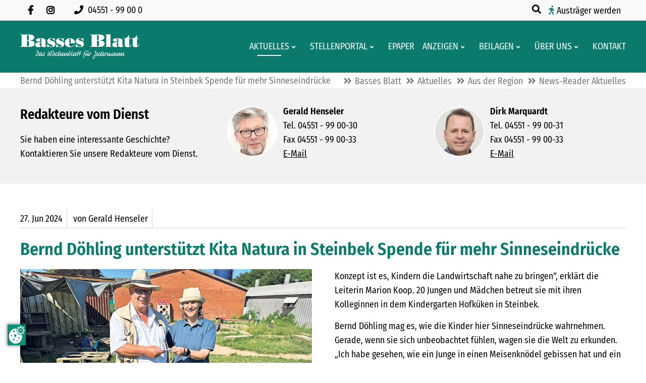

--- FILE ---
content_type: text/html; charset=UTF-8
request_url: https://www.basses-blatt.de/newsreader-aktuelles/bernd-doehling-unterstuetzt-kita-natura-in-steinbek-spende-fuer-mehr-sinneseindruecke.html
body_size: 8727
content:
<!DOCTYPE html>
<html lang="de">
<head>
<link rel="preconnect" href="https://ccm.preiss-at-work.de">
<script src="https://ccm.preiss-at-work.de/ccm19/public/app.js?apiKey=e452713ca3e31ee6928d25e79eea6d232fa4f98d0f2eb93f&amp;domain=e048c05" referrerpolicy="origin"></script>

      <meta charset="UTF-8">
    <title>Bernd Döhling unterstützt Kita Natura in Steinbek Spende für mehr Sinneseindrücke - Basses Blatt | Das Wochenblatt für Jedermann</title>
    <base href="https://www.basses-blatt.de/">

          <meta name="robots" content="index,follow">
      <meta name="description" content="Bad Segeberg (ohe). Für Bernd Döhling ist der Besuch im Kindergarten Hofküken in Steinbek immer eine Freude. Hier spielen die Jungen und Mädchen ganz ungezwungen und entdecken immer etwas Neues.  „Unser Konzept ist es, Kindern die Landwirtschaft nahe zu bringen“, erklärt die Leiterin Marion Koop. 20 Jungen und Mädchen …">
      <meta name="generator" content="Contao Open Source CMS">
    
    
    <meta name="viewport" content="width=device-width, initial-scale=1.0">
        <link rel="stylesheet" href="/files/theme/theme-config/webfonts.css?v=5ebf22cd"><link rel="stylesheet" href="/assets/contao/css/icons.min.css?v=e03c59c9"><link rel="stylesheet" href="/system/modules/sharebuttons/assets/base.css?v=a2617057"><link rel="stylesheet" href="/system/modules/sharebuttons/assets/boxxed/boxxed.css?v=a2617057"><link rel="stylesheet" href="/system/modules/sharebuttons/assets/simpleflat/simpleflat.css?v=a2617057"><link rel="stylesheet" href="/assets/colorbox/css/colorbox.min.css?v=83af8d5b"><link rel="stylesheet" href="/files/theme/fontawesome-free/css/all.min.css?v=4f285c08"><link rel="stylesheet" href="/files/theme/css/animate.css/animate-slickslider.css?v=ccd34ffa"><link rel="stylesheet" href="/files/theme/css/animate.css/animate.min.css?v=ccd34ffa"><link rel="stylesheet" href="/files/theme/css/bootstrap-grid.css?v=ccd34ffa"><link rel="stylesheet" href="/files/theme/theme-config/main.css?v=fd9ec74c"><link rel="stylesheet" href="/files/theme/css/extras.css?v=ccd34ffa"><link rel="stylesheet" href="/files/theme/css/custom.css?v=b21f5d67"><link rel="stylesheet" href="/files/theme/css/print.css?v=ccd34ffa"><link rel="stylesheet" href="/files/theme/css/accessibility.css?v=ba4eb9e9">        <script src="/assets/jquery/js/jquery.min.js?v=2e868dd8"></script><script src="/system/modules/sharebuttons/assets/scripts.js?v=a2617057" async></script><meta property="og:type" content="article"><meta property="og:image:width" content="630"><meta property="og:image:height" content="473"><meta property="og:image:secure_url" content="https://www.basses-blatt.de/files/redaktion/2024/26-kw/spende-doehling.jpg"><meta property="og:image" content="https://www.basses-blatt.de/files/redaktion/2024/26-kw/spende-doehling.jpg"><meta property="article:modified_time" content="2024-06-27T11:22:36"><meta property="article:published_time" content="2024-06-27T11:22:36"><meta name="twitter:card" content="summary_large_image"><meta property="og:locale" content="de_DE"><meta property="og:url" content="https://www.basses-blatt.de/newsreader-aktuelles/bernd-doehling-unterstuetzt-kita-natura-in-steinbek-spende-fuer-mehr-sinneseindruecke.html"><link rel="apple-touch-icon" sizes="120x120" href="files/theme/img/favicons/apple-touch-icon.png">
<link rel="icon" type="image/png" sizes="32x32" href="files/theme/img/favicons/favicon-32x32.png">
<link rel="icon" type="image/png" sizes="16x16" href="files/theme/img/favicons/favicon-16x16.png">
<link rel="manifest" href="files/theme/img/favicons/manifest.json">
<link rel="mask-icon" href="files/theme/img/favicons/safari-pinned-tab.svg" color="#5bbad5">
<link rel="shortcut icon" href="files/theme/img/favicons/favicon.ico">
<meta name="msapplication-config" content="files/theme/img/favicons/browserconfig.xml">
<meta name="theme-color" content="#ffffff">
  <!-- Matomo -->
<script>
  var _paq = window._paq = window._paq || [];
  /* tracker methods like "setCustomDimension" should be called before "trackPageView" */
  _paq.push(['trackPageView']);
  _paq.push(['enableLinkTracking']);
  (function() {
    var u="//analytics.basses-blatt.de/";
    _paq.push(['setTrackerUrl', u+'matomo.php']);
    _paq.push(['setSiteId', '1']);
    var d=document, g=d.createElement('script'), s=d.getElementsByTagName('script')[0];
    g.async=true; g.src=u+'matomo.js'; s.parentNode.insertBefore(g,s);
  })();
</script>
<!-- End Matomo Code -->
</head>
<body id="top" class=" fullwidth familienanzeigen aktuelles" itemscope itemtype="http://schema.org/WebPage">
          <div id="wrapper">
                        <header id="header">
            <div class="inside">
              
<div class="fixed-topnavi">
<!-- Den Inhalt finden Sie in der Atikeluebersicht unter Header - Configuration - Artikel Header-Configuration-Standard -->
<div class="top">
	<div class="inside">
<div class="topblockleft">
<nav class="mod_customnav socialsnavi block" aria-label="Social Media Navigation" itemscope="" itemtype="http://schema.org/SiteNavigationElement">
  


  <ul class="level_1">
    <li class="social-item">
      <a href="https://www.facebook.com/bassesblatt/" class="social-link fab fa-facebook-f" target="_blank" rel="noopener noreferrer" aria-label="Besuchen Sie uns auf Facebook">
      </a>
    </li>
    <li class="social-item">
      <a href="https://www.instagram.com/bassesblatt/" class="social-link fab fa-instagram" target="_blank" rel="noopener noreferrer" aria-label="Folgen Sie uns auf Instagram">
      </a>
    </li>
  </ul>
</nav>
<div class="contactdetails float_no mobil_yes tablet_yes desktop_yes">
    <ul aria-label="Kontaktmöglichkeiten">
        <li>
            <a href="tel:+49455199000" aria-label="Rufen Sie uns an unter 04551 99 00 0">
                <span class="fas fa-phone" aria-hidden="true"></span>
                <span>04551 - 99 00 0</span>
            </a>
        </li>
    </ul>
</div>
</div>
<div class="topblockright">
<div class="mod_search mobil_no">
    <button class="ce_searchicon search-toggle" aria-expanded="false" aria-controls="search-modal" aria-label="Suche öffnen">
        <i class="fas fa-search" aria-hidden="true"></i>
    </button>
</div>
<div class="austraeger"><a href="/austraeger.html">Austräger werden </a></div>
</div>
</div>
</div>  

<!-- Den Inhalt finden Sie in der Atikeluebersicht unter Header - Configuration - Artikel Header-Configuration-Standard -->
<div class="spacer"></div>        <div class="navi-section nav--slide_in">
    <div class="inside">    
<div class="logosection">
	<div class="inner">
<div class="blockleft block">
</div>    <a href="https://www.basses-blatt.de" class="logo-link" aria-label="Zur Startseite">
    <img src="files/theme/img/logo-bb-neg.svg" 
         alt="" 
         class="logo-default" 
         aria-hidden="true">
    <img src="files/theme/img/logo-bb.svg" 
         alt="" 
         class="logo-scroll hidden" 
         aria-hidden="true">
</a>
<div class="blockright block">
</div>
</div></div>
<div class="menusection">
	<div class="inner"><!-- indexer::stop -->
<nav class="mod_navigation mainmenu block"
           
     aria-label="Hauptnavigation im Header"
     role="navigation">

    
    <a href="/newsreader-aktuelles/bernd-doehling-unterstuetzt-kita-natura-in-steinbek-spende-fuer-mehr-sinneseindruecke.html#skipNavigation149" class="invisible">Navigation überspringen</a>

    
<ul class="level_1">
                <li class="submenu trail familienanzeigen"><a href="/aktuelles.html" title="Aktuelles aus der Region und dem Geschäftsleben" class="submenu trail familienanzeigen" aria-haspopup="true" itemprop="url"><span itemprop="name">Aktuelles</span></a>
<ul class="level_2">
                <li class="trail familienanzeigen"><a href="/aus-der-region.html" title="Aktuelles aus Bad Segeberg und Umgebung" class="trail familienanzeigen" itemprop="url"><span itemprop="name">Aus der Region</span></a></li>
                    <li class="familienanzeigen aktuelles"><a href="/aus-dem-geschaeftsleben.html" title="Aktuelles aus dem Geschäftsleben" class="familienanzeigen aktuelles" itemprop="url"><span itemprop="name">Aus dem Geschäftsleben</span></a></li>
                    <li class="veranstaltungen"><a href="/veranstaltungen.html" title="Veranstaltungen im Basses-Blatt-Land" class="veranstaltungen" itemprop="url"><span itemprop="name">Veranstaltungen</span></a></li>
      </ul>
</li>
                    <li class="submenu"><a href="/stellenportal.html" title="Stellenportal von Basses Blatt" class="submenu" aria-haspopup="true" itemprop="url"><span itemprop="name">Stellenportal</span></a>
<ul class="level_2">
                <li class="stellenmarkt"><a href="/stellenmarkt.html" title="Aktuelle Stellenangebote in Basses Blatt" class="stellenmarkt" itemprop="url"><span itemprop="name">Stellenmarkt</span></a></li>
                    <li class="stellenmarkt"><a href="/ausbildungsmarkt.html" title="Aktuelle Angebote für Ausbildungsplätze" class="stellenmarkt" itemprop="url"><span itemprop="name">Ausbildungsmarkt</span></a></li>
      </ul>
</li>
                    <li class="epaper"><a href="/epaper.html" title="Digitale Ausgaben von Basses Blatt" class="epaper" itemprop="url"><span itemprop="name">ePaper</span></a></li>
                    <li class="submenu"><a href="/anzeigen.html" title="Klein- und Familienanzeigen" class="submenu" aria-haspopup="true" itemprop="url"><span itemprop="name">Anzeigen</span></a>
<ul class="level_2">
                <li class="anzeigen"><a href="/private-kleinanzeige-aufgeben.html" title="Kleinanzeige online aufgeben" class="anzeigen" itemprop="url"><span itemprop="name">Private Kleinanzeige aufgeben</span></a></li>
                    <li><a href="/gewerbliche-kleinanzeige-aufgeben.html" title="Gewerbliche Kleinanzeigen online aufgeben" itemprop="url"><span itemprop="name">Gewerbliche Kleinanzeige aufgeben</span></a></li>
                    <li><a href="/familienanzeigen.html" title="Familienanzeigen online aufgeben" itemprop="url"><span itemprop="name">Familienanzeigen aufgeben</span></a></li>
                    <li><a href="/preisliste-mediadaten.html" title="Mediadaten Basses Blatt" itemprop="url"><span itemprop="name">Gewerbliche Anzeigen Mediadaten</span></a></li>
      </ul>
</li>
                    <li class="submenu familienanzeigen"><a href="/beilagen.html" title="Aktuelle Werbeprospekte" class="submenu familienanzeigen" aria-haspopup="true" itemprop="url"><span itemprop="name">Beilagen</span></a>
<ul class="level_2">
                <li class="familienanzeigen"><a href="/verteilungsgebiet.html" title="Verteilungsgebiet von Basses Blatt" class="familienanzeigen" itemprop="url"><span itemprop="name">Verteilungsgebiet</span></a></li>
                    <li><a href="/aktuelle-beilagen.html" title="Prospekte in der aktuellen Ausgabe" itemprop="url"><span itemprop="name">Aktuelle Beilagen</span></a></li>
      </ul>
</li>
                    <li class="submenu"><a href="/ueber-uns.html" title="Wissenswertes über Basses Blatt" class="submenu" aria-haspopup="true" itemprop="url"><span itemprop="name">Über uns</span></a>
<ul class="level_2">
                <li class="team"><a href="/team.html" title="Das Mitarbeiterteam von Basses Blatt" class="team" itemprop="url"><span itemprop="name">Team</span></a></li>
                    <li><a href="/geschichte.html" title="Die Geschichte von Basses Blatt" itemprop="url"><span itemprop="name">Geschichte</span></a></li>
                    <li><a href="/agb.html" title="Allgemeine Geschäftsbedingungen" itemprop="url"><span itemprop="name">AGB</span></a></li>
                    <li><a href="/nutzungsbedingungen.html" title="Nutzungsbedingungen von basses-blatt.de" itemprop="url"><span itemprop="name">Nutzungsbedingungen</span></a></li>
                    <li><a href="/impressum.html" title="Impressum von Basses Blatt" itemprop="url"><span itemprop="name">Impressum</span></a></li>
                    <li><a href="/datenschutz.html" title="Datenschutzerklärung" itemprop="url"><span itemprop="name">Datenschutz</span></a></li>
                    <li><a href="/barrierefreiheitserklaerung.html" title="Erklärung zur Barrierefreiheit" itemprop="url"><span itemprop="name">Barrierefreiheitserklärung</span></a></li>
      </ul>
</li>
                    <li><a href="/kontakt.html" title="Kontaktformular" itemprop="url"><span itemprop="name">Kontakt</span></a></li>
      </ul>

    <span id="skipNavigation149" class="invisible"></span>
</nav>
<!-- indexer::continue -->
<button class="nav-mobile" aria-expanded="false" aria-controls="mainmobil" aria-label="Hauptmenue öffnen">
    <span class="line" aria-hidden="true"></span>
    <span class="line" aria-hidden="true"></span>
    <span class="line" aria-hidden="true"></span>
</button>
</div></div></div>
</div>  

</div>
<div class="clear"></div>            </div>
          </header>
              
      
  
<div id="afterheader">
  <div class="inside">
    
<!-- Den Inhalt finden Sie in der Atikeluebersicht unter Header - Configuration - Artikel Header-Configuration-Standard -->
<section aria-label="Aktueller Seitenbereich" class="page-header">
    <strong class="pagetitle" id="page-title-label" aria-roledescription="Seitentitel">
        Bernd Döhling unterstützt Kita Natura in Steinbek Spende für mehr Sinneseindrücke
    </strong>
</section>
<!-- indexer::stop -->
<nav class="mod_breadcrumb block" aria-label="Breadcrumb">

        
      <ul>
                        <li><a href="/" title="Basses Blatt | Das Wochenblatt für Jedermann">Basses Blatt</a></li>
                                <li><a href="/aktuelles.html" title="Aktuelles aus der Region und dem Geschäftsleben">Aktuelles</a></li>
                                <li><a href="/aus-der-region.html" title="Aktuelles aus Bad Segeberg und Umgebung">Aus der Region</a></li>
                                <li class="active" aria-current="page">News-Reader Aktuelles</li>
                  </ul>
  
</nav>
<!-- indexer::continue -->

  
  </div>
</div>

              <div id="container">

                      <main id="main">
              <div class="inside">
                

<div class="mod_article articlebg2 bottom20 fullwidth block" id="article-709">
 <div class="elementwrapper">
      <div class="ce_ctswrapper block">
            
<div class="ce_ctswrapperstart row columnStart sameheight" 
        >
<div class="inside block">
    
<div class="col-xs-12 col-lg-4 ce_text block">

        
  
      <p><strong><span style="font-size: 20pt;">Redakteure vom Dienst</span></strong></p>
<p>Sie haben eine interessante Geschichte? Kontaktieren Sie unsere Redakteure vom Dienst.</p>  
  
  

</div>

<div class="col-xs-12 col-lg-4 ce_text imageround rounded-boxes block">

        
  
  
      
<figure class="image_container float_left">
  
  

<img src="/assets/images/4/henselergerald_100x100-ymxbq7vgb0hf6m2.jpg" width="100" height="100" alt="">


  
  </figure>

  
      <p><strong>Gerald Henseler</strong><br>Tel. 04551 - 99 00-30<br>Fax 04551 - 99 00-33<br><a href="&#109;&#97;&#105;&#108;&#116;&#111;&#58;&#103;&#x65;&#114;&#x61;&#108;&#x64;&#46;&#x68;&#101;&#x6E;&#115;&#x65;&#108;&#x65;&#114;&#x40;&#98;&#x61;&#115;&#x73;&#101;&#x73;&#45;&#x62;&#108;&#x61;&#116;&#x74;&#46;&#x64;&#101;">E-Mail</a></p>  

</div>

<div class="col-xs-12 col-lg-4 ce_text imageround rounded-boxes block">

        
  
  
      
<figure class="image_container float_left">
  
  

<img src="/assets/images/a/marquardtdirk_100x100-epgqhq105r5kmdc.jpg" width="100" height="100" alt="">


  
  </figure>

  
      <p><strong>Dirk Marquardt</strong><br>Tel. 04551 - 99 00-31<br>Fax 04551 - 99 00-33<br><a href="&#109;&#97;&#105;&#108;&#116;&#111;&#58;&#100;&#x69;&#114;&#x6B;&#46;&#x6D;&#97;&#x72;&#113;&#x75;&#97;&#x72;&#100;&#x74;&#64;&#x62;&#97;&#x73;&#115;&#x65;&#115;&#x2D;&#98;&#x6C;&#97;&#x74;&#116;&#x2E;&#100;&#x65;">E-Mail</a></p>  

</div>

</div>
    </div>
</div>
  
  </div>
</div>



  <div class="mod_article block" id="article-98">
    
          
<div class="mod_newsreader block">

        
  
  
<div class="layout_full_cts version1 block">


<div class="ce_head">
<div class="inside">
  <div class="meta_box">
  <div class="info"><time datetime="2024-06-27T11:42:00+02:00">
<span class="day">27.</span>
<span class="month">Jun</span>
<span class="year">2024</span>
</time>
</div>

<div class="info_author">
<span class="author">von Gerald Henseler</span>
</div>
</div>
</div>
</div>
<h1>Bernd Döhling unterstützt Kita Natura in Steinbek Spende für mehr Sinneseindrücke</h1>
      
<div class="ce_text block">

        
  
  
      
<figure class="image_container float_above">
  
  

<img src="/files/redaktion/2024/26-kw/spende-doehling.jpg" width="630" height="473" alt="">


  
      <figcaption class="caption">Bernd Döhling überreicht eine Spende an Marion Koop, Leiterin des Kindergarten Hofküken in Steinbek.Foto: ohe</figcaption>
  </figure>

  
      <p>Bad Segeberg (ohe). Für Bernd Döhling ist der Besuch im Kindergarten Hofküken in Steinbek immer eine Freude. Hier spielen die Jungen und Mädchen ganz ungezwungen und entdecken immer etwas Neues. &nbsp;„Unser Konzept ist es, Kindern die Landwirtschaft nahe zu bringen“, erklärt die Leiterin Marion Koop. 20 Jungen und Mädchen betreut sie mit ihren Kolleginnen in dem Kindergarten Hofküken in Steinbek.</p>
<p>Bernd Döhling mag es, wie die Kinder hier Sinneseindrücke wahrnehmen. Gerade, wenn sie sich unbeobachtet fühlen, wagen sie die Welt zu erkunden. „Ich habe gesehen, wie ein Junge in einen Meisenknödel gebissen hat und ein anderer an einen rostigen Pfahl geleckt hat. Danach ist es doch eine ganz andere Erfahrung, in den selbstgezogenen Kohlrabi zu beißen“, sagt Bernd Döhling. Wer so wie die Kinder in Steinbek aufwächst, der wird später Umweltschützer, mutmaßt Bernd Döhling.</p>
<p>Seit Jahren unterstützt er den Steinbeker Kindergarten. Immer wieder bringt er Spenden vorbei. „Das sind schon über 2.700 Euro“, hat Marion Koop zusammengerechnet. Davon hat der Kindergarten unter anderem einen Bollerwagen und Obstbäume angeschafft. Jetzt wünscht sich Marion Koop einen Tischlerschuppen. Hier sollen die Mädchen und Jungen ihre Feinmotorik schulen können. Von der aktuellen Spende Döhlings will sie die ersten Werkzeuge anschaffen. Bernd Döhling bietet Geomantische Wanderungen und selbstgebaute Raumwächter an. Die Einnahmen gibt er als Spende an den Kindergarten weiter.</p>  

</div>
  
  
</div>
<hr>
<div class="share"><p>Diesen Beitrag teilen:</p>

<!-- indexer::stop -->
<div class="mod_sharebuttons">

    
    
<!-- indexer::stop -->
<div class="sharebuttons">
  <ul class="theme simpleflat">
                  <li><a class="facebook" href="https://www.facebook.com/sharer/sharer.php?u=https%3A%2F%2Fwww.basses-blatt.de%2Fnewsreader-aktuelles%2Fbernd-doehling-unterstuetzt-kita-natura-in-steinbek-spende-fuer-mehr-sinneseindruecke.html&amp;t=News-Reader%20Aktuelles" rel="noopener noreferrer nofollow" data-escargot-ignore title="auf Facebook teilen" onclick="return shd.open(this.href,600,300);">Facebook</a></li>
                              <li><a class="linkedin" href="https://www.linkedin.com/shareArticle?mini=true&amp;url=https%3A%2F%2Fwww.basses-blatt.de%2Fnewsreader-aktuelles%2Fbernd-doehling-unterstuetzt-kita-natura-in-steinbek-spende-fuer-mehr-sinneseindruecke.html&amp;title=News-Reader%20Aktuelles" rel="noopener noreferrer nofollow" data-escargot-ignore title="auf LinkedIn teilen" onclick="return shd.open(this.href,520,570);">LinkedIn</a></li>
                              <li><a class="mail" href="mailto:?subject=Website%20Empfehlung:%20News-Reader%20Aktuelles&amp;body=https%3A%2F%2Fwww.basses-blatt.de%2Fnewsreader-aktuelles%2Fbernd-doehling-unterstuetzt-kita-natura-in-steinbek-spende-fuer-mehr-sinneseindruecke.html">E-mail</a></li>
                                    <li><a class="whatsapp" href="https://wa.me/?text=https%3A%2F%2Fwww.basses-blatt.de%2Fnewsreader-aktuelles%2Fbernd-doehling-unterstuetzt-kita-natura-in-steinbek-spende-fuer-mehr-sinneseindruecke.html" target="_blank" data-action="share/whatsapp/share" rel="noopener noreferrer nofollow" data-escargot-ignore title="über WhatsApp teilen">WhatsApp</a></li>
            
  </ul>
</div>
<!-- indexer::continue -->

</div>
<!-- indexer::continue -->

<p class="back"><a href="javascript:history.go(-1)" title="Zurück">Zurück</a></p>
</div>

  
  

</div>
    
      </div>

              </div>
                          </main>
          
                                
                                
        </div>
      
      
                        <footer id="footer">
            <div class="inside">
              
<!-- Den Inhalt finden Sie in der Atikeluebersicht unter Footer-Configuration - Artikel Footer-Configuration -->
<div class="ce_ctswrapper footertop block">
            
<div class="ce_ctswrapperstart" 
        >
<div class="inside block">
    <div class="col-xs-12 col-md-4 col-sm-4 ce_ctswrapper block">
            
<div class="ce_ctswrapperstart columnStart" 
        >
<div class="inside block">
    
<div class="footer-hl">Kontakt</div><div class="bottom30 ce_ctsteambox block">
            <div class="ce_ctsteam standard text-align-left block">
    
    
        


        <div class="company-name">
                        <div class="org">Basses Blatt Verlag GmbH</div>
                                                                    </div>
        
                <div class="adress">
                        <div class="street-address">Kurhausstraße 12</div>
                                    <span class="postal-code">23795</span>
                                    <span class="locality">Bad Segeberg</span>
                                            </div>
                <div class="contact">
                        <div class="phone">
                <span class="desc fas fa-phone"></span><span class="tel">04551 / 99 00-0</span>
            </div>
                                    <div class="fax">
                <span class="desc fas fa-fax"></span><span class="fax">04551 / 99 00-99</span>
            </div>
                                                        </div>
            





</div>    </div>
</div>
    </div>
</div>
<div class="col-xs-12 col-md-4 col-sm-4 ce_ctswrapper block">
            
<div class="ce_ctswrapperstart columnStart" 
        >
<div class="inside block">
    
<div class="footer-section">
    <div class="footer-hl" id="footer-nav-title">Informationen</div>
    <!-- indexer::stop -->
    <nav class="bottom30 mod_customnav block" aria-labelledby="footer-nav-title">
        
        <a href="/#skipNavigation140" class="invisible">Navigation überspringen</a>

        <ul class="level_1">
            <li>
                <a href="/preisliste-mediadaten.html" title="Mediadaten">
                    Gewerbliche Anzeigen Mediadaten
                </a>
            </li>
            <li>
                <a href="/agb.html" title="Allgemeine Geschäftsbedingungen">AGB</a>
            </li>
            <li>
                <a href="/nutzungsbedingungen.html" title="Nutzungsbedingungen von basses-blatt.de">
                    Nutzungsbedingungen
                </a>
            </li>
            <li>
                <a href="/impressum.html" title="Impressum von basses-blatt.de">Impressum</a>
            </li>
            <li>
                <a href="/datenschutz.html" title="Datenschutzerklärung">Datenschutz</a>
            </li>
            <li>
                <a href="/barrierefreiheitserklaerung.html" title="Erklärung zur Barrierefreiheit">Barrierefreiheitserklärung</a>
            </li>
        </ul>

        <span id="skipNavigation140" class="invisible"></span>
    </nav>
    <!-- indexer::continue -->
</div>
</div>
    </div>
</div>
<div class="col-xs-12 col-md-4 col-sm-4 bottom30 ce_ctswrapper block">
            
<div class="ce_ctswrapperstart columnStart" 
        >
<div class="inside block">
    
<div class="footer-social-section">
    <div class="footer-hl" id="social-nav-title">Folgen Sie uns</div>
    
    <div class="ce_ctscolorbox block">
        <div class="ce_ctscolor nobg icontop text-align-left block">
            <div class="outside">
                <div class="inside standardicon">
                    <div class="frame">
                        <div class="content">
                            <div class="text">
                                <p>Folgen Sie uns auf unseren Social Media Kanälen.</p>
                            </div>
                        </div>
                    </div>
                </div>
            </div>
        </div>
    </div>

    <!-- indexer::stop -->
    <nav class="mod_customnav socialsnavi block" aria-labelledby="social-nav-title">
        
        <a href="/#skipNavigation142" class="invisible">Navigation überspringen</a>

        <ul class="level_1">
            <li class="fab fa-facebook-f">
                <a href="https://www.facebook.com/bassesblatt/" title="Besuchen Sie uns auf Facebook" class="fab fa-facebook-f" target="_blank" rel="noreferrer noopener" aria-label="Facebook Seite öffnen">
                    Facebook
                </a>
            </li>
            <li class="fab fa-instagram">
                <a href="https://www.instagram.com/bassesblatt/" title="Besuchen Sie uns auf Instagram" class="fab fa-instagram" target="_blank" rel="noreferrer noopener" aria-label="Instagram Seite öffnen">
                    Instagram
                </a>
            </li>
        </ul>

        <span id="skipNavigation142" class="invisible"></span>
    </nav>
    <!-- indexer::continue -->
</div>
</div>
    </div>
</div>

</div>
    </div>
</div>
  

<!-- Den Inhalt finden Sie in der Atikeluebersicht unter Footer-Configuration - Artikel Footer-Configuration -->
<div id="backtotop">
  <ul>
    <li><a id="toTop" href="#" onClick="return false">Back to Top</a></li>
  </ul>
</div>
<div class="mod_search headersearch block">
<div id="search_287" class="searchbox">
<div class="label">Suche</div>  <form action="/suchen.html" method="get">
    <div class="formbody">
      
        <label for="ctrl_keywords_287" class="invisible">Suchbegriffe</label>
        <input type="search" name="keywords" id="ctrl_keywords_287" class="text" value="">
     
      
        <button type="submit" id="ctrl_submit_287" class="submit">Suchen</button>
      
          </div>
  </form>

  
  <div class="close-window"><i class="fas fa-times"></i></div>
</div>
</div>

  

<div class="ce_ctsmmenustd block">
            <div></div>    </div>
<!-- indexer::stop -->
<nav class="mod_navigation block" id="mainmobil">

  
  <a href="/newsreader-aktuelles/bernd-doehling-unterstuetzt-kita-natura-in-steinbek-spende-fuer-mehr-sinneseindruecke.html#skipNavigation150" class="invisible">Navigation überspringen</a>

  
<ul class="level_1">
            <li class="submenu trail familienanzeigen"><a href="/aktuelles.html" title="Aktuelles aus der Region und dem Geschäftsleben" class="submenu trail familienanzeigen" aria-haspopup="true">Aktuelles</a>
<ul class="level_2">
            <li class="trail familienanzeigen"><a href="/aus-der-region.html" title="Aktuelles aus Bad Segeberg und Umgebung" class="trail familienanzeigen">Aus der Region</a></li>
                <li class="familienanzeigen aktuelles"><a href="/aus-dem-geschaeftsleben.html" title="Aktuelles aus dem Geschäftsleben" class="familienanzeigen aktuelles">Aus dem Geschäftsleben</a></li>
                <li class="veranstaltungen"><a href="/veranstaltungen.html" title="Veranstaltungen im Basses-Blatt-Land" class="veranstaltungen">Veranstaltungen</a></li>
      </ul>
</li>
                <li class="submenu"><a href="/stellenportal.html" title="Stellenportal von Basses Blatt" class="submenu" aria-haspopup="true">Stellenportal</a>
<ul class="level_2">
            <li class="stellenmarkt"><a href="/stellenmarkt.html" title="Aktuelle Stellenangebote in Basses Blatt" class="stellenmarkt">Stellenmarkt</a></li>
                <li class="stellenmarkt"><a href="/ausbildungsmarkt.html" title="Aktuelle Angebote für Ausbildungsplätze" class="stellenmarkt">Ausbildungsmarkt</a></li>
      </ul>
</li>
                <li class="epaper"><a href="/epaper.html" title="Digitale Ausgaben von Basses Blatt" class="epaper">ePaper</a></li>
                <li class="submenu"><a href="/anzeigen.html" title="Klein- und Familienanzeigen" class="submenu" aria-haspopup="true">Anzeigen</a>
<ul class="level_2">
            <li class="anzeigen"><a href="/private-kleinanzeige-aufgeben.html" title="Kleinanzeige online aufgeben" class="anzeigen">Private Kleinanzeige aufgeben</a></li>
                <li><a href="/gewerbliche-kleinanzeige-aufgeben.html" title="Gewerbliche Kleinanzeigen online aufgeben">Gewerbliche Kleinanzeige aufgeben</a></li>
                <li><a href="/familienanzeigen.html" title="Familienanzeigen online aufgeben">Familienanzeigen aufgeben</a></li>
                <li><a href="/preisliste-mediadaten.html" title="Mediadaten Basses Blatt">Gewerbliche Anzeigen Mediadaten</a></li>
      </ul>
</li>
                <li class="submenu familienanzeigen"><a href="/beilagen.html" title="Aktuelle Werbeprospekte" class="submenu familienanzeigen" aria-haspopup="true">Beilagen</a>
<ul class="level_2">
            <li class="familienanzeigen"><a href="/verteilungsgebiet.html" title="Verteilungsgebiet von Basses Blatt" class="familienanzeigen">Verteilungsgebiet</a></li>
                <li><a href="/aktuelle-beilagen.html" title="Prospekte in der aktuellen Ausgabe">Aktuelle Beilagen</a></li>
      </ul>
</li>
                <li class="submenu"><a href="/ueber-uns.html" title="Wissenswertes über Basses Blatt" class="submenu" aria-haspopup="true">Über uns</a>
<ul class="level_2">
            <li class="team"><a href="/team.html" title="Das Mitarbeiterteam von Basses Blatt" class="team">Team</a></li>
                <li><a href="/geschichte.html" title="Die Geschichte von Basses Blatt">Geschichte</a></li>
                <li><a href="/agb.html" title="Allgemeine Geschäftsbedingungen">AGB</a></li>
                <li><a href="/nutzungsbedingungen.html" title="Nutzungsbedingungen von basses-blatt.de">Nutzungsbedingungen</a></li>
                <li><a href="/impressum.html" title="Impressum von Basses Blatt">Impressum</a></li>
                <li><a href="/datenschutz.html" title="Datenschutzerklärung">Datenschutz</a></li>
                <li><a href="/barrierefreiheitserklaerung.html" title="Erklärung zur Barrierefreiheit">Barrierefreiheitserklärung</a></li>
      </ul>
</li>
                <li><a href="/kontakt.html" title="Kontaktformular">Kontakt</a></li>
      </ul>

  <span id="skipNavigation150" class="invisible"></span>

</nav>
<!-- indexer::continue -->
  


<div class="footerinfospacer"></div><div class="ce_ctswrapper footerInfoFix fontcolor-white block">
            
<div class="ce_ctswrapperstart row" 
        style=' background-color:rgba(9,122,107,1);'
        >
<div class="inside ptop10 pbottom10 block">
            
<!-- indexer::stop -->
<div class="col-sm-6 contactdetails float_no mobil_no tablet_yes desktop_yes">
<ul>
<li><span class="fas fa-envelope"></span><a href="&#109;&#97;&#105;&#108;&#116;&#111;&#58;&#105;&#x6E;&#102;&#x6F;&#64;&#x62;&#97;&#x73;&#115;&#x65;&#115;&#x2D;&#98;&#x6C;&#97;&#x74;&#116;&#x2E;&#100;&#x65;" class="email">&#105;&#x6E;&#102;&#x6F;&#64;&#x62;&#97;&#x73;&#115;&#x65;&#115;&#x2D;&#98;&#x6C;&#97;&#x74;&#116;&#x2E;&#100;&#x65;</a></li><li><span class="fas fa-phone"></span>04551 - 9900-0</li></ul>
</div>
<!-- indexer::continue -->    
<!-- indexer::stop -->
<nav class="col-sm-offset-1 col-sm-5 mod_customnav block">

  
  <a href="/newsreader-aktuelles/bernd-doehling-unterstuetzt-kita-natura-in-steinbek-spende-fuer-mehr-sinneseindruecke.html#skipNavigation311" class="invisible">Navigation überspringen</a>

  
<ul class="level_1">
            <li><a href="/kontakt.html" title="Kontaktformular">Kontakt</a></li>
                <li><a href="/impressum.html" title="Impressum von Basses Blatt">Impressum</a></li>
                <li><a href="/datenschutz.html" title="Datenschutzerklärung">Datenschutz</a></li>
      </ul>

  <span id="skipNavigation311" class="invisible"></span>

</nav>
<!-- indexer::continue -->

</div>
    </div>
</div>
  
            </div>
          </footer>
              
    </div>

      
  <script>
jQuery(function() {
	jQuery(window).scroll(function() {
		if(jQuery(this).scrollTop() != 0) {
			jQuery('#toTop, #backtotop').fadeIn();	
		} else {
			jQuery('#toTop, #backtotop').fadeOut();
		}
	});
	jQuery('#toTop').click(function() {
		jQuery('body,html').animate({scrollTop:0},800);
	});	
});
</script>
<script src="files/theme/js/aos/aos.js"></script>
<script>
  AOS.init({
    disable: 'mobile',
  delay: 500,
  duration: 600,
  once: false
});
</script>

<script src="/assets/jquery-ui/js/jquery-ui.min.js?v=1.13.2"></script>
<script>
  jQuery(function($) {
    $(document).accordion({
      // Put custom options here
      heightStyle: 'content',
      header: '.toggler',
      collapsible: true,
      active: false,
      create: function(event, ui) {
        ui.header.addClass('active');
        $('.toggler').attr('tabindex', 0);
      },
      activate: function(event, ui) {
        ui.newHeader.addClass('active');
        ui.oldHeader.removeClass('active');
        $('.toggler').attr('tabindex', 0);
      }
    });
  });
</script>
<script src="files/theme/js/waypoints4/jquery.waypoints.min.js"></script>
<script src="/assets/colorbox/js/colorbox.min.js?v=1.6.4.2"></script>
<script>
  jQuery(function($) {
    $('a[data-lightbox]').map(function() {
      $(this).colorbox({
        // Put custom options here
        loop: false,
        rel: $(this).attr('data-lightbox'),
        maxWidth: '95%',
        maxHeight: '95%'
      });
    });
  });
</script>
<script>
  jQuery(document).ready(function ($) {

    $(function () {
      var footerspacer = $(".footerinfospacer");
      var footerinfoHeight = $('.footerInfoFix').outerHeight();
      var navfooterfix = $(".footerInfoFix");
      $(window).scroll(function () {
        var scroll = $(window).scrollTop();

        if (scroll >= 100) {
          navfooterfix.addClass("js--is-fixed");
          jQuery("body").addClass("footerinfo-is-fixed");
          footerspacer.css('margin-bottom', footerinfoHeight);
        }

        if (navfooterfix.hasClass("js--is-fixed") && scroll <= 99) {
          navfooterfix.addClass("js--fade-out");
          navfooterfix.removeClass("js--is-fixed");
          footerspacer.css('margin-bottom', '0');
        }

        if (scroll <= 20) {
          navfooterfix.removeClass("js--fade-out");
          navfooterfix.removeClass("js--is-fixed");
          jQuery("body").removeClass("footerinfo-is-fixed");
        }
      });
    });
  });
</script>    <script>
        function navisectionFixed() {
            var fixedtopnaviHeight = jQuery(".fixed-topnavi").outerHeight() + 40;
            if (jQuery(this).scrollTop() > fixedtopnaviHeight + 0) {
                jQuery('.navi-section').addClass('navisectionfixed');
                jQuery('.navi-section').attr('id', 'navisectionfixed');
                jQuery("body").addClass("is-fixed");
                jQuery("#navisectionfixed").addClass("is-fixed");
                jQuery("#navisectionfixed.navi-section.nav--slide_in").addClass("js--is-fixed");
                
                // Logo-Wechsel
                jQuery('.logo-default').addClass('hidden');
                jQuery('.logo-scroll').removeClass('hidden');
            }
            else {
                jQuery("body").removeClass("is-fixed");
                jQuery("#navisectionfixed").removeClass("is-fixed");
                jQuery("#navisectionfixed.navi-section.nav--slide_in").removeClass("js--is-fixed");
                jQuery('.navi-section').removeClass('navisectionfixed');
                jQuery('.navi-section').removeAttr('id');
                
                // Logo zur�cksetzen
                jQuery('.logo-default').removeClass('hidden');
                jQuery('.logo-scroll').addClass('hidden');
            }
        };
        jQuery(document).ready(function () {
            navisectionFixed();
        });
        jQuery(window).scroll(function () {
            navisectionFixed();
        });
    </script>

<script src="files/theme/js/mmenu/dist/jquery.mmenu.all.js"></script><script>
    $(document).ready(
        function () {

            $("#mainmobil").mmenu({
                                "navbar": {
                    "title": "Navigation"
                },
                                                                lazySubmenus: {
                    "load": true
                },                                // sidebar: {
                //     collapsed: "(min-width: 550px)",
                //     expanded: "(min-width: 992px)"
                // },

                                navbars: [
                     {
                        position: "top",
                        content: [
                                                                                                                                                                        "close"
                            
                        ],
                    },                                     ],
                                "extensions": [
                                        "position-left",
                                        "position-front",
                    "shadow-page",
                    "shadow-panels",
                    "shadow-menu",
                    "border-full",
                    "pagedim-black",
                    "fx-menu-slide",
                    "fx-panels-slide-up",
                    "fx-listitems-fade",
                                        "multiline",
                                        
                ],
                "counters": true,
                "slidingSubmenus": true,
                                

            }, {
                "classNames": {
                    "selected": "active",
                    "fixedElements": {
                        "sticky": "stick",
                    }

                },
                "offCanvas": {},

                "setSelected": {
                    "hover": true,
                    "parent": true
                }
            });


            $('.nav-mobile').on('click', function () {
                let button = $(this);
                const isExpanded = button.attr('aria-expanded') === 'true';
                if (isExpanded) {
                    $("#mainmobil").data('mmenu').close();
                } else {
                    $("#mainmobil").data('mmenu').open();
                }
                button.attr('aria-expanded', !isExpanded);
            });

            $("#mainmobil").data('mmenu').bind('close:after', function () {
                $('.nav-mobile').each(function () {
                    let button = $(this);
                    const isExpanded = button.attr('aria-expanded') === 'true';
                    button.attr('aria-expanded', !isExpanded);
                });
            })
        }
    );
</script>  <script type="application/ld+json">
{
    "@context": "https:\/\/schema.org",
    "@graph": [
        {
            "@type": "WebPage"
        },
        {
            "@id": "#\/schema\/image\/939a850f-33c6-11ef-8308-408d5c825e41",
            "@type": "ImageObject",
            "caption": "Bernd Döhling überreicht eine Spende an Marion Koop, Leiterin des Kindergarten Hofküken in Steinbek.\bFoto: ohe",
            "contentUrl": "\/files\/redaktion\/2024\/26-kw\/spende-doehling.jpg"
        },
        {
            "@id": "#\/schema\/image\/3d6621b8-c4b4-11ed-999d-408d5c825e41",
            "@type": "ImageObject",
            "contentUrl": "\/assets\/images\/4\/henselergerald_100x100-ymxbq7vgb0hf6m2.jpg"
        },
        {
            "@id": "#\/schema\/image\/585c310f-c4b4-11ed-999d-408d5c825e41",
            "@type": "ImageObject",
            "contentUrl": "\/assets\/images\/a\/marquardtdirk_100x100-epgqhq105r5kmdc.jpg"
        },
        {
            "@type": "BreadcrumbList",
            "itemListElement": [
                {
                    "@type": "ListItem",
                    "item": {
                        "@id": "\/",
                        "name": "Basses Blatt"
                    },
                    "position": 1
                },
                {
                    "@type": "ListItem",
                    "item": {
                        "@id": "\/aktuelles.html",
                        "name": "Aktuelles"
                    },
                    "position": 2
                },
                {
                    "@type": "ListItem",
                    "item": {
                        "@id": "\/aus-der-region.html",
                        "name": "Aus der Region"
                    },
                    "position": 3
                },
                {
                    "@type": "ListItem",
                    "item": {
                        "@id": "\/newsreader-aktuelles\/bernd-doehling-unterstuetzt-kita-natura-in-steinbek-spende-fuer-mehr-sinneseindruecke.html",
                        "name": "News-Reader Aktuelles"
                    },
                    "position": 4
                }
            ]
        }
    ]
}
</script>
<script type="application/ld+json">
{
    "@context": "https:\/\/schema.contao.org",
    "@graph": [
        {
            "@type": "Page",
            "fePreview": false,
            "groups": [],
            "noSearch": false,
            "pageId": 92,
            "protected": false,
            "title": "Bernd Döhling unterstützt Kita Natura in Steinbek Spende für mehr Sinneseindrücke"
        }
    ]
}
</script>
  <script src="files/theme/js/doubletaptogo/doubletaptogo.js"></script>
<script>
jQuery(document).ready(function(){if(jQuery("body").hasClass("android")||jQuery("body").hasClass("win")||jQuery("body").hasClass("ios")){jQuery(".mainmenu li.submenu").doubleTapToGo();jQuery("#stickyheader .mainmenu li.submenu").doubleTapToGo()}});
</script>
<script src="files/theme/js/a11y-nav.js"></script>
<script>window.addEventListener('load',()=>{new A11yNav({ariaLabels:{'main':'Hauptmen�','expand':'Men� erweitern: ','collapse':'Men� einklappen: '}})})</script>
<script>
jQuery(document).ready(function() 
{
	jQuery(".ce_searchicon").click(function(){
    	jQuery(".mod_search.headersearch").addClass("activatesearch");
	});
	jQuery("#footer .close-window").click(function(){
    	jQuery("#footer .mod_search").removeClass("activatesearch");
	});

	jQuery('.ce_searchicon').click(function()
	{
		setTimeout(function()
		{
			jQuery('#search_ input[name="keywords"]').focus();
		
		}, 800);
	});
});
</script>
</body>
</html>

--- FILE ---
content_type: text/css
request_url: https://www.basses-blatt.de/files/theme/css/print.css?v=ccd34ffa
body_size: 1241
content:
/**
 * Print Stylesheet fuer Deinewebsite.de
* @version         1.0
* @lastmodified    16.06.2016
*/

@media print {
 
/* Inhaltsbreite setzen, Floats und Margins aufheben */
/* Achtung: Die Klassen und IDs variieren von Theme zu Theme. Hier also eigene Klassen setzen */
#container, #header {
width: 100%; 
margin: 0; 
float: none;
}
    
/** Seitenränder einstellen */       
@page { margin: 2cm }

/* Font auf 16px/13pt setzen, Background auf Weiß und Schrift auf Schwarz setzen.*/
/* Das spart Tinte */
body {
font: 13pt Georgia, "Times New Roman", Times, serif;
line-height: 1.3;
background: #fff !important;
color: #000;
}

h1 {
font-size: 24pt;
}

h2, h3, h4 {
font-size: 14pt;
margin-top: 25px;
}    
 
/* Alle Seitenumbrüche definieren */
a {
    page-break-inside:avoid
}
blockquote {
    page-break-inside: avoid;
}
h1, h2, h3, h4, h5, h6 { page-break-after:avoid; 
     page-break-inside:avoid }
img { page-break-inside:avoid; 
     page-break-after:avoid; }
table, pre { page-break-inside:avoid }
ul, ol, dl  { page-break-before:avoid }
    
/* Linkfarbe und Linkverhalten darstellen */
a:link, a:visited, a {
background: transparent;
color: #0096d9;
font-weight: bold;
text-decoration: underline;
text-align: left;
}

a {
    page-break-inside:avoid
}

a[href^=http]:after {
      content:" <" attr(href) "> ";
}

$a:after > img {
   content: "";
}

article a[href^="#"]:after {
   content: "";
}

a:not(:local-link):after {
   content:" <" attr(href) "> ";
}
    
/**
 * Eingebundene Videos verschwinden lassen und den Whitespace der iframes auf null reduzieren.
 */
.entry iframe, ins {
    display: none;
    width: 0 !important;
    height: 0 !important;
    overflow: hidden !important;
    line-height: 0pt !important;
    white-space: nowrap;
}
.embed-youtube, .embed-responsive {
  position: absolute;
  height: 0;
  overflow: hidden;
}
    
/* Unnötige Elemente ausblenden für den Druck */
header .ce_ctsslider, header .ce_ctssliderstart,.bx-wrapper .bx-viewport,
nav,
.mod_breadcrumb,
#footer,
#header .navi-section.nav--slide_in a.nav-mobile,
#header .ce_ctsanimatedmodal.infocenter .linkm a,
#header .ce_ctsanimatedmodal.topsearch .linkm a
{
width: :0;
height: 0;
display: none !important;
}

.top #metamenu ul > li:hover a, .top #metamenu ul > li span, .top .ce_ctsanimatedmodal.amicontopbar .linkm a, .top .ce_ctsanimatedmodal.amicontopbar .linkm a:hover .ce_ctsanimatedmodal.topsearch .linkm:hover a, .ce_ctsanimatedmodal.topsearch .linkm a, .top .ce_ctsanimatedmodal.infocenter .linkm a, .top .mod_customnav ul li a:hover, .top .mod_customnav ul li span, .top .mod_customnav ul li a, .top li[class*="fa-"]:before, .top li[class^="fa-"]:before
{
  display:none !important;
}
    
/* Benutzerdefinierte Nachrichten vor und nach dem Inhalt einfügen */
#container:after {
content: "\ Alle Rechte vorbehalten. (c) 2014 - 2017 Meine Firma GmbH - meine-domain.de";
color: #999 !important;
font-size: 1em;
padding-top: 30px;
}
#header:before {
content: "\ Vielen herzlichen Dank für das Ausdrucken unseres Artikels. Wir hoffen, dass auch andere Artikel von uns Ihr Interesse wecken können.";
color: #777 !important;
font-size: 1em;
padding-top: 30px;
text-align: center !important;    
}

/* Wichtige Elemente definieren */    
p, address, li, dt, dd, blockquote {
font-size: 100%
}

/* Zeichensatz fuer Code Beispiele */
code, pre { font-family: "Courier New", Courier, mono}

ul, ol {
list-style: square; margin-left: 18pt;
margin-bottom: 20pt;    
}

li {
line-height: 1.6em;
}    
    
}